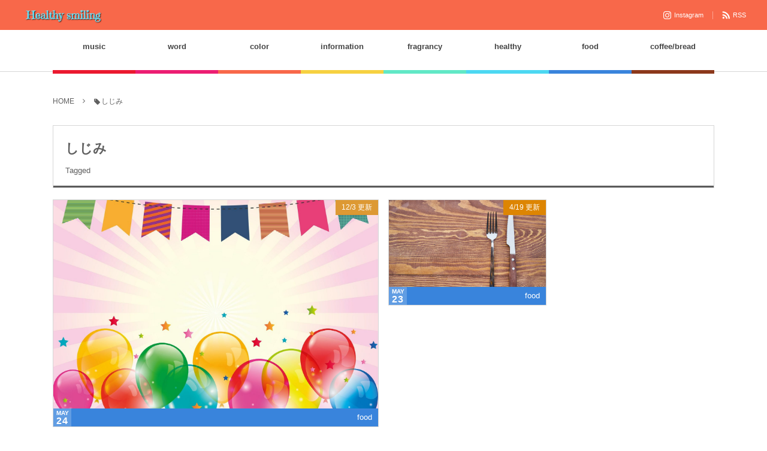

--- FILE ---
content_type: text/html; charset=UTF-8
request_url: http://healthy-smiling.com/tag/%E3%81%97%E3%81%98%E3%81%BF/
body_size: 7063
content:
<!DOCTYPE html><html lang="ja" class="no-js"><head prefix="og: http://ogp.me/ns# fb: http://ogp.me/ns/fb# blog: http://ogp.me/ns/website#"><meta charset="UTF-8" />
<meta name="viewport" content="width=device-width,initial-scale=1,minimum-scale=1,user-scalable=yes" /><meta name="description" content="  しじみタグの記事一覧" /><meta name="keywords" content="しじみ , 健康, ヘルシー, 免疫" /><meta property="og:title" content="しじみ  タグが付けられた記事一覧を表示しています。 -ヘルシースマイリング｜五感を大切にまわりを笑顔に健やかに" /><meta property="og:type" content="article" /><meta property="og:url" content="http://healthy-smiling.com/tag/%E3%81%97%E3%81%98%E3%81%BF/" /><meta property="og:image" content="https://s0.wp.com/i/blank.jpg" /><meta property="og:image:width" content="200" /><meta property="og:image:height" content="200" /><meta property="og:description" content="  しじみタグの記事一覧" /><meta property="og:site_name" content="healthy smiling" /><link rel="canonical" href="http://healthy-smiling.com/tag/%E3%81%97%E3%81%98%E3%81%BF/" /><title>しじみ  タグが付けられた記事一覧を表示しています。 -ヘルシースマイリング｜五感を大切にまわりを笑顔に健やかに</title>
<meta name='robots' content='max-image-preview:large' />
<link rel="dns-prefetch" href="//connect.facebook.net" /><link rel="dns-prefetch" href="//secure.gravatar.com" /><link rel="dns-prefetch" href="//api.pinterest.com" /><link rel="dns-prefetch" href="//jsoon.digitiminimi.com" /><link rel="dns-prefetch" href="//b.hatena.ne.jp" /><link rel="dns-prefetch" href="//platform.twitter.com" /><link rel='dns-prefetch' href='//ajax.googleapis.com' />
<link rel="alternate" type="application/rss+xml" title="Copyright (C) healthy smiling All Rights Reserved &raquo; フィード" href="http://healthy-smiling.com/feed/" />
<link rel="alternate" type="application/rss+xml" title="Copyright (C) healthy smiling All Rights Reserved &raquo; コメントフィード" href="http://healthy-smiling.com/comments/feed/" />
<link rel="alternate" type="application/rss+xml" title="Copyright (C) healthy smiling All Rights Reserved &raquo; しじみ タグのフィード" href="http://healthy-smiling.com/tag/%e3%81%97%e3%81%98%e3%81%bf/feed/" />
<script>
/* <![CDATA[ */
window._wpemojiSettings = {"baseUrl":"https:\/\/s.w.org\/images\/core\/emoji\/15.0.3\/72x72\/","ext":".png","svgUrl":"https:\/\/s.w.org\/images\/core\/emoji\/15.0.3\/svg\/","svgExt":".svg","source":{"concatemoji":"http:\/\/healthy-smiling.com\/wp-includes\/js\/wp-emoji-release.min.js?ver=6.6.4"}};
/*! This file is auto-generated */
!function(i,n){var o,s,e;function c(e){try{var t={supportTests:e,timestamp:(new Date).valueOf()};sessionStorage.setItem(o,JSON.stringify(t))}catch(e){}}function p(e,t,n){e.clearRect(0,0,e.canvas.width,e.canvas.height),e.fillText(t,0,0);var t=new Uint32Array(e.getImageData(0,0,e.canvas.width,e.canvas.height).data),r=(e.clearRect(0,0,e.canvas.width,e.canvas.height),e.fillText(n,0,0),new Uint32Array(e.getImageData(0,0,e.canvas.width,e.canvas.height).data));return t.every(function(e,t){return e===r[t]})}function u(e,t,n){switch(t){case"flag":return n(e,"\ud83c\udff3\ufe0f\u200d\u26a7\ufe0f","\ud83c\udff3\ufe0f\u200b\u26a7\ufe0f")?!1:!n(e,"\ud83c\uddfa\ud83c\uddf3","\ud83c\uddfa\u200b\ud83c\uddf3")&&!n(e,"\ud83c\udff4\udb40\udc67\udb40\udc62\udb40\udc65\udb40\udc6e\udb40\udc67\udb40\udc7f","\ud83c\udff4\u200b\udb40\udc67\u200b\udb40\udc62\u200b\udb40\udc65\u200b\udb40\udc6e\u200b\udb40\udc67\u200b\udb40\udc7f");case"emoji":return!n(e,"\ud83d\udc26\u200d\u2b1b","\ud83d\udc26\u200b\u2b1b")}return!1}function f(e,t,n){var r="undefined"!=typeof WorkerGlobalScope&&self instanceof WorkerGlobalScope?new OffscreenCanvas(300,150):i.createElement("canvas"),a=r.getContext("2d",{willReadFrequently:!0}),o=(a.textBaseline="top",a.font="600 32px Arial",{});return e.forEach(function(e){o[e]=t(a,e,n)}),o}function t(e){var t=i.createElement("script");t.src=e,t.defer=!0,i.head.appendChild(t)}"undefined"!=typeof Promise&&(o="wpEmojiSettingsSupports",s=["flag","emoji"],n.supports={everything:!0,everythingExceptFlag:!0},e=new Promise(function(e){i.addEventListener("DOMContentLoaded",e,{once:!0})}),new Promise(function(t){var n=function(){try{var e=JSON.parse(sessionStorage.getItem(o));if("object"==typeof e&&"number"==typeof e.timestamp&&(new Date).valueOf()<e.timestamp+604800&&"object"==typeof e.supportTests)return e.supportTests}catch(e){}return null}();if(!n){if("undefined"!=typeof Worker&&"undefined"!=typeof OffscreenCanvas&&"undefined"!=typeof URL&&URL.createObjectURL&&"undefined"!=typeof Blob)try{var e="postMessage("+f.toString()+"("+[JSON.stringify(s),u.toString(),p.toString()].join(",")+"));",r=new Blob([e],{type:"text/javascript"}),a=new Worker(URL.createObjectURL(r),{name:"wpTestEmojiSupports"});return void(a.onmessage=function(e){c(n=e.data),a.terminate(),t(n)})}catch(e){}c(n=f(s,u,p))}t(n)}).then(function(e){for(var t in e)n.supports[t]=e[t],n.supports.everything=n.supports.everything&&n.supports[t],"flag"!==t&&(n.supports.everythingExceptFlag=n.supports.everythingExceptFlag&&n.supports[t]);n.supports.everythingExceptFlag=n.supports.everythingExceptFlag&&!n.supports.flag,n.DOMReady=!1,n.readyCallback=function(){n.DOMReady=!0}}).then(function(){return e}).then(function(){var e;n.supports.everything||(n.readyCallback(),(e=n.source||{}).concatemoji?t(e.concatemoji):e.wpemoji&&e.twemoji&&(t(e.twemoji),t(e.wpemoji)))}))}((window,document),window._wpemojiSettings);
/* ]]> */
</script>
<style id='wp-emoji-styles-inline-css' type='text/css'>

	img.wp-smiley, img.emoji {
		display: inline !important;
		border: none !important;
		box-shadow: none !important;
		height: 1em !important;
		width: 1em !important;
		margin: 0 0.07em !important;
		vertical-align: -0.1em !important;
		background: none !important;
		padding: 0 !important;
	}
</style>
<link rel='stylesheet' id='wp-block-library-css' href='http://healthy-smiling.com/wp-includes/css/dist/block-library/style.min.css?ver=6.6.4' type='text/css' media='all' />
<style id='classic-theme-styles-inline-css' type='text/css'>
/*! This file is auto-generated */
.wp-block-button__link{color:#fff;background-color:#32373c;border-radius:9999px;box-shadow:none;text-decoration:none;padding:calc(.667em + 2px) calc(1.333em + 2px);font-size:1.125em}.wp-block-file__button{background:#32373c;color:#fff;text-decoration:none}
</style>
<style id='global-styles-inline-css' type='text/css'>
:root{--wp--preset--aspect-ratio--square: 1;--wp--preset--aspect-ratio--4-3: 4/3;--wp--preset--aspect-ratio--3-4: 3/4;--wp--preset--aspect-ratio--3-2: 3/2;--wp--preset--aspect-ratio--2-3: 2/3;--wp--preset--aspect-ratio--16-9: 16/9;--wp--preset--aspect-ratio--9-16: 9/16;--wp--preset--color--black: #000000;--wp--preset--color--cyan-bluish-gray: #abb8c3;--wp--preset--color--white: #ffffff;--wp--preset--color--pale-pink: #f78da7;--wp--preset--color--vivid-red: #cf2e2e;--wp--preset--color--luminous-vivid-orange: #ff6900;--wp--preset--color--luminous-vivid-amber: #fcb900;--wp--preset--color--light-green-cyan: #7bdcb5;--wp--preset--color--vivid-green-cyan: #00d084;--wp--preset--color--pale-cyan-blue: #8ed1fc;--wp--preset--color--vivid-cyan-blue: #0693e3;--wp--preset--color--vivid-purple: #9b51e0;--wp--preset--gradient--vivid-cyan-blue-to-vivid-purple: linear-gradient(135deg,rgba(6,147,227,1) 0%,rgb(155,81,224) 100%);--wp--preset--gradient--light-green-cyan-to-vivid-green-cyan: linear-gradient(135deg,rgb(122,220,180) 0%,rgb(0,208,130) 100%);--wp--preset--gradient--luminous-vivid-amber-to-luminous-vivid-orange: linear-gradient(135deg,rgba(252,185,0,1) 0%,rgba(255,105,0,1) 100%);--wp--preset--gradient--luminous-vivid-orange-to-vivid-red: linear-gradient(135deg,rgba(255,105,0,1) 0%,rgb(207,46,46) 100%);--wp--preset--gradient--very-light-gray-to-cyan-bluish-gray: linear-gradient(135deg,rgb(238,238,238) 0%,rgb(169,184,195) 100%);--wp--preset--gradient--cool-to-warm-spectrum: linear-gradient(135deg,rgb(74,234,220) 0%,rgb(151,120,209) 20%,rgb(207,42,186) 40%,rgb(238,44,130) 60%,rgb(251,105,98) 80%,rgb(254,248,76) 100%);--wp--preset--gradient--blush-light-purple: linear-gradient(135deg,rgb(255,206,236) 0%,rgb(152,150,240) 100%);--wp--preset--gradient--blush-bordeaux: linear-gradient(135deg,rgb(254,205,165) 0%,rgb(254,45,45) 50%,rgb(107,0,62) 100%);--wp--preset--gradient--luminous-dusk: linear-gradient(135deg,rgb(255,203,112) 0%,rgb(199,81,192) 50%,rgb(65,88,208) 100%);--wp--preset--gradient--pale-ocean: linear-gradient(135deg,rgb(255,245,203) 0%,rgb(182,227,212) 50%,rgb(51,167,181) 100%);--wp--preset--gradient--electric-grass: linear-gradient(135deg,rgb(202,248,128) 0%,rgb(113,206,126) 100%);--wp--preset--gradient--midnight: linear-gradient(135deg,rgb(2,3,129) 0%,rgb(40,116,252) 100%);--wp--preset--font-size--small: 13px;--wp--preset--font-size--medium: 20px;--wp--preset--font-size--large: 36px;--wp--preset--font-size--x-large: 42px;--wp--preset--spacing--20: 0.44rem;--wp--preset--spacing--30: 0.67rem;--wp--preset--spacing--40: 1rem;--wp--preset--spacing--50: 1.5rem;--wp--preset--spacing--60: 2.25rem;--wp--preset--spacing--70: 3.38rem;--wp--preset--spacing--80: 5.06rem;--wp--preset--shadow--natural: 6px 6px 9px rgba(0, 0, 0, 0.2);--wp--preset--shadow--deep: 12px 12px 50px rgba(0, 0, 0, 0.4);--wp--preset--shadow--sharp: 6px 6px 0px rgba(0, 0, 0, 0.2);--wp--preset--shadow--outlined: 6px 6px 0px -3px rgba(255, 255, 255, 1), 6px 6px rgba(0, 0, 0, 1);--wp--preset--shadow--crisp: 6px 6px 0px rgba(0, 0, 0, 1);}:where(.is-layout-flex){gap: 0.5em;}:where(.is-layout-grid){gap: 0.5em;}body .is-layout-flex{display: flex;}.is-layout-flex{flex-wrap: wrap;align-items: center;}.is-layout-flex > :is(*, div){margin: 0;}body .is-layout-grid{display: grid;}.is-layout-grid > :is(*, div){margin: 0;}:where(.wp-block-columns.is-layout-flex){gap: 2em;}:where(.wp-block-columns.is-layout-grid){gap: 2em;}:where(.wp-block-post-template.is-layout-flex){gap: 1.25em;}:where(.wp-block-post-template.is-layout-grid){gap: 1.25em;}.has-black-color{color: var(--wp--preset--color--black) !important;}.has-cyan-bluish-gray-color{color: var(--wp--preset--color--cyan-bluish-gray) !important;}.has-white-color{color: var(--wp--preset--color--white) !important;}.has-pale-pink-color{color: var(--wp--preset--color--pale-pink) !important;}.has-vivid-red-color{color: var(--wp--preset--color--vivid-red) !important;}.has-luminous-vivid-orange-color{color: var(--wp--preset--color--luminous-vivid-orange) !important;}.has-luminous-vivid-amber-color{color: var(--wp--preset--color--luminous-vivid-amber) !important;}.has-light-green-cyan-color{color: var(--wp--preset--color--light-green-cyan) !important;}.has-vivid-green-cyan-color{color: var(--wp--preset--color--vivid-green-cyan) !important;}.has-pale-cyan-blue-color{color: var(--wp--preset--color--pale-cyan-blue) !important;}.has-vivid-cyan-blue-color{color: var(--wp--preset--color--vivid-cyan-blue) !important;}.has-vivid-purple-color{color: var(--wp--preset--color--vivid-purple) !important;}.has-black-background-color{background-color: var(--wp--preset--color--black) !important;}.has-cyan-bluish-gray-background-color{background-color: var(--wp--preset--color--cyan-bluish-gray) !important;}.has-white-background-color{background-color: var(--wp--preset--color--white) !important;}.has-pale-pink-background-color{background-color: var(--wp--preset--color--pale-pink) !important;}.has-vivid-red-background-color{background-color: var(--wp--preset--color--vivid-red) !important;}.has-luminous-vivid-orange-background-color{background-color: var(--wp--preset--color--luminous-vivid-orange) !important;}.has-luminous-vivid-amber-background-color{background-color: var(--wp--preset--color--luminous-vivid-amber) !important;}.has-light-green-cyan-background-color{background-color: var(--wp--preset--color--light-green-cyan) !important;}.has-vivid-green-cyan-background-color{background-color: var(--wp--preset--color--vivid-green-cyan) !important;}.has-pale-cyan-blue-background-color{background-color: var(--wp--preset--color--pale-cyan-blue) !important;}.has-vivid-cyan-blue-background-color{background-color: var(--wp--preset--color--vivid-cyan-blue) !important;}.has-vivid-purple-background-color{background-color: var(--wp--preset--color--vivid-purple) !important;}.has-black-border-color{border-color: var(--wp--preset--color--black) !important;}.has-cyan-bluish-gray-border-color{border-color: var(--wp--preset--color--cyan-bluish-gray) !important;}.has-white-border-color{border-color: var(--wp--preset--color--white) !important;}.has-pale-pink-border-color{border-color: var(--wp--preset--color--pale-pink) !important;}.has-vivid-red-border-color{border-color: var(--wp--preset--color--vivid-red) !important;}.has-luminous-vivid-orange-border-color{border-color: var(--wp--preset--color--luminous-vivid-orange) !important;}.has-luminous-vivid-amber-border-color{border-color: var(--wp--preset--color--luminous-vivid-amber) !important;}.has-light-green-cyan-border-color{border-color: var(--wp--preset--color--light-green-cyan) !important;}.has-vivid-green-cyan-border-color{border-color: var(--wp--preset--color--vivid-green-cyan) !important;}.has-pale-cyan-blue-border-color{border-color: var(--wp--preset--color--pale-cyan-blue) !important;}.has-vivid-cyan-blue-border-color{border-color: var(--wp--preset--color--vivid-cyan-blue) !important;}.has-vivid-purple-border-color{border-color: var(--wp--preset--color--vivid-purple) !important;}.has-vivid-cyan-blue-to-vivid-purple-gradient-background{background: var(--wp--preset--gradient--vivid-cyan-blue-to-vivid-purple) !important;}.has-light-green-cyan-to-vivid-green-cyan-gradient-background{background: var(--wp--preset--gradient--light-green-cyan-to-vivid-green-cyan) !important;}.has-luminous-vivid-amber-to-luminous-vivid-orange-gradient-background{background: var(--wp--preset--gradient--luminous-vivid-amber-to-luminous-vivid-orange) !important;}.has-luminous-vivid-orange-to-vivid-red-gradient-background{background: var(--wp--preset--gradient--luminous-vivid-orange-to-vivid-red) !important;}.has-very-light-gray-to-cyan-bluish-gray-gradient-background{background: var(--wp--preset--gradient--very-light-gray-to-cyan-bluish-gray) !important;}.has-cool-to-warm-spectrum-gradient-background{background: var(--wp--preset--gradient--cool-to-warm-spectrum) !important;}.has-blush-light-purple-gradient-background{background: var(--wp--preset--gradient--blush-light-purple) !important;}.has-blush-bordeaux-gradient-background{background: var(--wp--preset--gradient--blush-bordeaux) !important;}.has-luminous-dusk-gradient-background{background: var(--wp--preset--gradient--luminous-dusk) !important;}.has-pale-ocean-gradient-background{background: var(--wp--preset--gradient--pale-ocean) !important;}.has-electric-grass-gradient-background{background: var(--wp--preset--gradient--electric-grass) !important;}.has-midnight-gradient-background{background: var(--wp--preset--gradient--midnight) !important;}.has-small-font-size{font-size: var(--wp--preset--font-size--small) !important;}.has-medium-font-size{font-size: var(--wp--preset--font-size--medium) !important;}.has-large-font-size{font-size: var(--wp--preset--font-size--large) !important;}.has-x-large-font-size{font-size: var(--wp--preset--font-size--x-large) !important;}
:where(.wp-block-post-template.is-layout-flex){gap: 1.25em;}:where(.wp-block-post-template.is-layout-grid){gap: 1.25em;}
:where(.wp-block-columns.is-layout-flex){gap: 2em;}:where(.wp-block-columns.is-layout-grid){gap: 2em;}
:root :where(.wp-block-pullquote){font-size: 1.5em;line-height: 1.6;}
</style>
<link rel='stylesheet' id='digipress-css' href='http://healthy-smiling.com/wp-content/themes/dp-colors/css/pc.css?ver=20200325011413' type='text/css' media='all' />
<link rel='stylesheet' id='wow-css' href='http://healthy-smiling.com/wp-content/themes/dp-colors/css/animate.css?ver=2.3.0.4' type='text/css' media='all' />
<link rel='stylesheet' id='dp-visual-css' href='http://healthy-smiling.com/wp-content/uploads/digipress/colors/css/visual-custom.css?ver=20200729223545' type='text/css' media='all' />
<script src="https://ajax.googleapis.com/ajax/libs/jquery/2.2.4/jquery.min.js?ver=6.6.4" id="jquery-js"></script>
<link rel="https://api.w.org/" href="http://healthy-smiling.com/wp-json/" /><link rel="alternate" title="JSON" type="application/json" href="http://healthy-smiling.com/wp-json/wp/v2/tags/154" /><link rel="EditURI" type="application/rsd+xml" title="RSD" href="http://healthy-smiling.com/xmlrpc.php?rsd" />
<script>j$=jQuery;</script><!-- Global site tag (gtag.js) - Google Analytics -->
<script async src="https://www.googletagmanager.com/gtag/js?id=UA-165569645-1"></script>
<script>
  window.dataLayer = window.dataLayer || [];
  function gtag(){dataLayer.push(arguments);}
  gtag('js', new Date());

  gtag('config', 'UA-165569645-1');
</script>

</head>
<body class="archive tag tag-154 pc-theme not-home"><div id="wrapper">
<header id="header" class="header_area not-home">
<div id="header-bar"><h1 class="bar_title not-home"><a href="http://healthy-smiling.com/" title="Copyright (C) healthy smiling All Rights Reserved" class="img wow fadeInLeft"><img src="http://healthy-smiling.com/wp-content/uploads/digipress/colors/title/unnamed.png" alt="healthy smiling" /></a></h1><div id="header-bar-content" class="wow fadeInRight">
<div id="expand_global_menu" role="button" class="bar_item icon-spaced-menu"><span>Menu</span></div><div id="header-sns" class="bar_item"><ul><li class="tw"><a href="https://www.instagram.com/healthy_smiling_happy/?hl=ja" title="Follow on Instagram" target="_blank" class="icon-instagram"><span>Instagram</span></a></li><li class="rss"><a href="http://healthy-smiling.com/feed/" title="Subscribe Feed" target="_blank" class="icon-rss"><span>RSS</span></a></li></ul></div></div></div><div id="header-content"></div><nav id="header-menu" class="header-menu-normal-page"><div id="header-menu-content"><ul id="global_menu_ul" class="menu_num_8 under_bar"><li id="menu-item-247" class="menu-item menu-item-type-taxonomy menu-item-object-category"><a href="http://healthy-smiling.com/category/music/" class="menu-link"><span class="menu-title">music</span></a></li>
<li id="menu-item-11" class="menu-item menu-item-type-taxonomy menu-item-object-category"><a href="http://healthy-smiling.com/category/word/" class="menu-link"><span class="menu-title">word</span></a></li>
<li id="menu-item-246" class="menu-item menu-item-type-taxonomy menu-item-object-category"><a href="http://healthy-smiling.com/category/color/" class="menu-link"><span class="menu-title">color</span></a></li>
<li id="menu-item-249" class="menu-item menu-item-type-taxonomy menu-item-object-category"><a href="http://healthy-smiling.com/category/information/" class="menu-link"><span class="menu-title">information</span></a></li>
<li id="menu-item-12" class="menu-item menu-item-type-taxonomy menu-item-object-category"><a href="http://healthy-smiling.com/category/fragrancy/" class="menu-link"><span class="menu-title">fragrancy</span></a></li>
<li id="menu-item-10" class="menu-item menu-item-type-taxonomy menu-item-object-category"><a href="http://healthy-smiling.com/category/healthy/" class="menu-link"><span class="menu-title">healthy</span></a></li>
<li id="menu-item-9" class="menu-item menu-item-type-taxonomy menu-item-object-category"><a href="http://healthy-smiling.com/category/food/" class="menu-link"><span class="menu-title">food</span></a></li>
<li id="menu-item-189" class="menu-item menu-item-type-taxonomy menu-item-object-category"><a href="http://healthy-smiling.com/category/coffee-bread/" class="menu-link"><span class="menu-title">coffee/bread</span></a></li>
</ul></div></nav></header><main id="main" role="main" class="not-home">
<nav id="dp_breadcrumb_nav" class="dp_breadcrumb_nav widget-container-inner"><ul><li><a href="http://healthy-smiling.com/" class="nav_home"><span>HOME</span></a></li><li><span class="icon-tag">しじみ</span></li></ul></nav><div id="main-content" class="clearfix">
<div id="content" class="content one-col">
<header class="archive-header"><h1 class="archive-title"><span class="title wow fadeInRight">  しじみ</span></h1><div class="archive-desc wow fadeInRight" data-wow-delay="0.4s">Tagged</div></header><div class="loop-content-frame clearfix portfolio one"><div class="loop-content autopager portfolio one"><article  class="loop-article portfolio one wide wow fadeInUp"><div class="cover">
			<div class="loop-table"><div class="table-cell-middle"><h1 class="entry-title loop-title portfolio one"><a href="http://healthy-smiling.com/recommendation/" rel="bookmark" title="オススメ☺︎ 〜食〜">オススメ☺︎ 〜食〜</a></h1></div></div></div><div class="thumb cat-color2"><div class="loop-meta-top"><div class="loop-date"><time datetime="2020-05-24T15:06:00+09:00" class="time-field"><span class="date_month_en">May</span> <span class="date_day_double">24</span></time></div><div class="loop-cat meta-cat"><a href="http://healthy-smiling.com/category/food/" rel="tag" class=" cat-color2">food</a></div></div><a href="http://healthy-smiling.com/recommendation/" rel="bookmark" title="オススメ☺︎ 〜食〜" class="thumb_link"><img src="http://healthy-smiling.com/wp-content/uploads/2020/05/carnival-631151_1920-412x320.jpg" width="412" height="320" layout="responsive" class="wp-post-image" alt="オススメ☺︎ 〜食〜" srcset="http://healthy-smiling.com/wp-content/uploads/2020/05/carnival-631151_1920-412x320.jpg 412w, http://healthy-smiling.com/wp-content/uploads/2020/05/carnival-631151_1920-300x233.jpg 300w, http://healthy-smiling.com/wp-content/uploads/2020/05/carnival-631151_1920-1024x795.jpg 1024w, http://healthy-smiling.com/wp-content/uploads/2020/05/carnival-631151_1920-768x596.jpg 768w, http://healthy-smiling.com/wp-content/uploads/2020/05/carnival-631151_1920-1536x1193.jpg 1536w, http://healthy-smiling.com/wp-content/uploads/2020/05/carnival-631151_1920-824x640.jpg 824w, http://healthy-smiling.com/wp-content/uploads/2020/05/carnival-631151_1920.jpg 1920w" /></a><div class="label_ft" style="background-color:#dd9933;">12/3 更新</div></div></article><article  class="loop-article portfolio one wow fadeInUp"><div class="cover">
			<div class="loop-table"><div class="table-cell-middle"><h1 class="entry-title loop-title portfolio one"><a href="http://healthy-smiling.com/seasonal-ingredients/" rel="bookmark" title="旬の食材(春〜夏)〜栄養価高い〜">旬の食材(春〜夏)〜栄養価高い〜</a></h1></div></div></div><div class="thumb cat-color2"><div class="loop-meta-top"><div class="loop-date"><time datetime="2020-05-23T12:00:00+09:00" class="time-field"><span class="date_month_en">May</span> <span class="date_day_double">23</span></time></div><div class="loop-cat meta-cat"><a href="http://healthy-smiling.com/category/food/" rel="tag" class=" cat-color2">food</a></div></div><a href="http://healthy-smiling.com/seasonal-ingredients/" rel="bookmark" title="旬の食材(春〜夏)〜栄養価高い〜" class="thumb_link"><img src="http://healthy-smiling.com/wp-content/uploads/2020/05/food-2803655_1920-450x300.jpg" width="450" height="300" layout="responsive" class="wp-post-image" alt="旬の食材(春〜夏)〜栄養価高い〜" srcset="http://healthy-smiling.com/wp-content/uploads/2020/05/food-2803655_1920-450x300.jpg 450w, http://healthy-smiling.com/wp-content/uploads/2020/05/food-2803655_1920-300x200.jpg 300w, http://healthy-smiling.com/wp-content/uploads/2020/05/food-2803655_1920-1024x683.jpg 1024w, http://healthy-smiling.com/wp-content/uploads/2020/05/food-2803655_1920-768x512.jpg 768w, http://healthy-smiling.com/wp-content/uploads/2020/05/food-2803655_1920-1536x1024.jpg 1536w, http://healthy-smiling.com/wp-content/uploads/2020/05/food-2803655_1920-900x600.jpg 900w, http://healthy-smiling.com/wp-content/uploads/2020/05/food-2803655_1920.jpg 1920w" /></a><div class="label_ft" style="background-color:#dd8502;">4/19 更新</div></div></article></div></div></div></div></main></div><footer id="footer">
<div id="footer-content"><div id="footer-widget-container">
<div id="footer-widget-content">
<div id="footer-widget-area1" class="footer-widget-area one clearfix">
<div id="pages-3" class="widget clearfix widget_pages"><h3 class="footer-title"><span class="title wow fadeInRight">About the Healthy-smiling</span></h3>
			<ul>
				<li class="page_item page-item-292"><a href="http://healthy-smiling.com/explanation/">explanation</a></li>
<li class="page_item page-item-288"><a href="http://healthy-smiling.com/profile/">profile</a></li>
			</ul>

			</div></div>
</div>
</div>
<div id="footer-copyright">
<span>&copy; <span class="number">2020 - 2026</span> <a href="http://healthy-smiling.com//"><small>Copyright (C) healthy smiling All Rights Reserved</small></a>.</span>
</div></div><div class="gotop"><a href="#wrapper" title="GO TOP"><span>TOP</span></a></div>
</footer><script>function dp_theme_noactivate_copyright(){return;}</script><script src="http://healthy-smiling.com/wp-content/themes/dp-colors/inc/js/wow.min.js?ver=2.3.0.4" id="wow-js"></script>
<script src="http://healthy-smiling.com/wp-content/themes/dp-colors/inc/js/jquery/jquery.easing.min.js?ver=2.3.0.4" id="easing-js"></script>
<script src="http://healthy-smiling.com/wp-includes/js/imagesloaded.min.js?ver=5.0.0" id="imagesloaded-js"></script>
<script src="http://healthy-smiling.com/wp-content/themes/dp-colors/inc/js/jquery/jquery.fitvids.min.js?ver=2.3.0.4" id="fitvids-js"></script>
<script src="http://healthy-smiling.com/wp-content/themes/dp-colors/inc/js/jquery/jquery.sharecount.min.js?ver=2.3.0.4" id="sns-share-count-js"></script>
<script src="http://healthy-smiling.com/wp-content/themes/dp-colors/inc/js/jquery/jquery.autopager.min.js?ver=2.3.0.4" id="autopager-js"></script>
<script src="http://healthy-smiling.com/wp-content/themes/dp-colors/inc/js/jquery/jquery.masonry.min.js?ver=2.3.0.4" id="dp-masonry-js"></script>
<script src="http://healthy-smiling.com/wp-content/themes/dp-colors/inc/js/jquery/jquery.modernizr.min.js?ver=2.3.0.4" id="modernizr-js"></script>
<script src="http://healthy-smiling.com/wp-content/themes/dp-colors/inc/js/jquery/jquery.hoverdir.min.js?ver=2.3.0.4" id="hoverdir-js"></script>
<script src="http://healthy-smiling.com/wp-content/themes/dp-colors/inc/js/theme-import.min.js?ver=20200325011414" id="themeimport-js"></script>
<script>new WOW().init();</script><script>j$(function() {j$.autopager({autoLoad: false,content:'.autopager .loop-article',appendTo:'.loop-content',link:'.nav_to_paged a',start: function(current, next){j$('.nav_to_paged').before('<div id="pager-loading"><div class="dp_spinner"></div></div>');},load: function(current, next){dp_navigate_anchor('.loop-article ', '.loop-title a');var newElems = j$(this);var msnryCntr = j$('.loop-content.autopager.normal, .loop-content.autopager.portfolio, .loop-content.autopager.magazine').masonry();dp_count_shares();newElems.css('opacity',0);msnryCntr.imagesLoaded(function(){msnryCntr.masonry('appended', newElems);});newElems.each(function(i){j$(this).hoverdir();});var dElm=document.documentElement,dBody=document.body ;var nY=dElm.scrollTop || dBody.scrollTop;j$("body,html").animate({scrollTop:nY+20},800,"easeInOutCubic");j$('#pager-loading').remove();if　(current.page >= 1)　{j$('.nav_to_paged').hide();j$('.nav_to_paged').before('<div class="pager_msg_div nav"><div class="pager_last_msg">NO MORE CONTENTS</div></div>');j$('.pager_msg_div').fadeIn();}}});    j$('.nav_to_paged a').click(function() {j$.autopager('load');return false;});});</script><script async src="https://platform.twitter.com/widgets.js"></script><script type="application/ld+json">{"@context":"https://schema.org","@type":"BreadcrumbList","itemListElement":[{"@type":"ListItem","position":1,"name":"しじみ","item":"http://healthy-smiling.com/tag/%e3%81%97%e3%81%98%e3%81%bf/"}]}</script><script type="application/ld+json">{"@context":"http://schema.org","@type":"WebSite","inLanguage":"ja","name":"healthy smiling","alternateName":"","description":"Copyright (C) healthy smiling All Rights Reserved","image":"http://healthy-smiling.com/wp-content/themes/dp-colors/img/json-ld/nologo.png","url":"http://healthy-smiling.com/"}</script></body>
</html>

--- FILE ---
content_type: text/css
request_url: http://healthy-smiling.com/wp-content/uploads/digipress/colors/css/visual-custom.css?ver=20200729223545
body_size: 4144
content:
@charset "utf-8";body,#top-header,#main　{background-color:#ffffff;}.archive-header,#article-content,.recent_entries .loop-share-num i,.loop-article,.loop-article .loop-meta.mb .loop-share-num div::before,.loop-article .loop-meta.mb .loop-share-num i:not(.sns_btn_trigger) {background-color:#ffffff;}body,a,a:hover{color:#606060;}.entry a{text-decoration:none;}.entry a:hover{text-decoration:underline;}.widget_text a,.dp_custom_text_widget a,.comment_section .commentlist a,.entry-content a{color:#ec1e72;}.widget_text a:hover,.dp_custom_text_widget a:hover,.entry-content a:hover {color:#c64c56;}.header_area {background-color:#ffffff;color:#444444;}.header_area a{color:#444444;}.header_area a:hover {color:#eeeeee;}#global_menu_ul .menu-caption {color:rgba(68,68,68,0.5);}.header_area #global_menu_ul > li a,.header_area #global_menu_ul > li a:hover {color:#444444;}#global_menu_ul .sub-menu{background-color:#444444;}.header_area #global_menu_ul li .sub-menu li a,.header_area #global_menu_ul li .sub-menu li a:hover {color:#ffffff;}#global_menu_ul > li::before {background-color:#444444;}#global_menu_ul > li:nth-child(1)::before,#global_menu_ul > li:nth-child(1) .sub-menu {background-color:#eb192f;}#global_menu_ul > li:nth-child(2)::before,#global_menu_ul > li:nth-child(2) .sub-menu {background-color:#ec1e72;}#global_menu_ul > li:nth-child(3)::before,#global_menu_ul > li:nth-child(3) .sub-menu {background-color:#f8684a;}#global_menu_ul > li:nth-child(4)::before,#global_menu_ul > li:nth-child(4) .sub-menu {background-color:#f6d141;}#global_menu_ul > li:nth-child(5)::before,#global_menu_ul > li:nth-child(5) .sub-menu {background-color:#61e8c6;}#global_menu_ul > li:nth-child(6)::before,#global_menu_ul > li:nth-child(6) .sub-menu {background-color:#4cd8f2;}#global_menu_ul > li:nth-child(7)::before,#global_menu_ul > li:nth-child(7) .sub-menu {background-color:#3984dc;}#global_menu_ul > li:nth-child(8)::before,#global_menu_ul > li:nth-child(8) .sub-menu {background-color:#8c381b;}#global_menu_ul > li:nth-child(9)::before,#global_menu_ul > li:nth-child(9) .sub-menu {background-color:#eb192f;}#global_menu_ul > li:nth-child(10)::before,#global_menu_ul > li:nth-child(10) .sub-menu {background-color:#ec1e72;}#global_menu_ul .sub-menu::before{border-color: transparent transparent #444444 transparent;}#global_menu_ul > li:nth-child(1) .sub-menu::before{border-color: transparent transparent #eb192f transparent;}#global_menu_ul > li:nth-child(2) .sub-menu::before{border-color: transparent transparent #ec1e72 transparent;}#global_menu_ul > li:nth-child(3) .sub-menu::before{border-color: transparent transparent #f8684a transparent;}#global_menu_ul > li:nth-child(4) .sub-menu::before{border-color: transparent transparent #f6d141 transparent;}#global_menu_ul > li:nth-child(5) .sub-menu::before{border-color: transparent transparent #61e8c6 transparent;}#global_menu_ul > li:nth-child(6) .sub-menu::before{border-color: transparent transparent #4cd8f2 transparent;}#global_menu_ul > li:nth-child(7) .sub-menu::before{border-color: transparent transparent #3984dc transparent;}#global_menu_ul > li:nth-child(8) .sub-menu::before{border-color: transparent transparent #8c381b transparent;}#global_menu_ul > li:nth-child(9) .sub-menu::before{border-color: transparent transparent #eb192f transparent;}#global_menu_ul > li:nth-child(10) .sub-menu::before{border-color: transparent transparent #ec1e72 transparent;}.mq-bgcolor #global_menu_ul {background-color:#ffffff;}.mq-bgcolor #global_menu_ul > li {border-color:#444444;}.mq-bgcolor #global_menu_ul > li:nth-child(1) {border-color:#eb192f;}.mq-bgcolor #global_menu_ul > li:nth-child(2) {border-color:#ec1e72;}.mq-bgcolor #global_menu_ul > li:nth-child(3) {border-color:#f8684a;}.mq-bgcolor #global_menu_ul > li:nth-child(4) {border-color:#f6d141;}.mq-bgcolor #global_menu_ul > li:nth-child(5) {border-color:#61e8c6;}.mq-bgcolor #global_menu_ul > li:nth-child(6) {border-color:#4cd8f2;}.mq-bgcolor #global_menu_ul > li:nth-child(7) {border-color:#3984dc;}.mq-bgcolor #global_menu_ul > li:nth-child(8) {border-color:#8c381b;}#header-search .modal-trigger::before,#header-search .gsc-search-button::before,#dp_hd_gcs div.gsc-input-box{color:#f8684a;background-color:#ffffff;}.header_area .header_title a{color:#444444;}.header_area .bar_title a{color:#ffffff;}#header-bar {background-color:#f8684a;color:#ffffff;}#header-bar a{color:#ffffff;}#header-sns li {border-color:rgba(255,255,255,0.4);}#expand_global_menu::before{color:#f8684a;}.header-banner-content{color:#ffffff;text-shadow:0 0 28px #000000;}.header-banner-content a{color:#ffffff;}.bx-next i::before {border-color: transparent transparent transparent #606060;}.bx-prev i::before {border-color: transparent #606060 transparent transparent;}.bx-pager-link {color:#606060;background-color:#606060;}.entry .nav a:hover,.entry .nav .current,.nav_to_paged a:hover,.dp-pagenavi a:hover,.entry-content .dp-pagenavi a:hover,.dp-pagenavi .page-numbers.current,.pager_last_msg,.author_info a.more-entry-link{background:rgba(91, 91, 91, 0.7);color:#ffffff;}button,input[type="submit"]{color:#ffffff;background-color:#5b5b5b;}button:hover,input[type="submit"]:hover{opacity:.72;}.nav .left a,.nav .right a,.nav .dots {color:#606060;}.nav .left a:hover,.nav .right a:hover {color:rgba(91, 91, 91, 0.7);}.dp-pagenavi a,.entry-content .dp-pagenavi a,.nav_to_paged a{background-color:#5b5b5b;color:#ffffff;}.dp_spinner::before {color:rgba(96, 96, 96, 0.3);}.nav-left a:hover,.nav-right a:hover {color:rgba(91, 91, 91, 0.7);}.nav-left a::before {border-color: transparent #606060 transparent transparent;}.nav-right a::before {border-color: transparent transparent transparent #606060;}.nav-left a:hover::before {border-color: transparent rgba(91, 91, 91, 0.7) transparent transparent;}.nav-right a:hover::before {border-color: transparent transparent transparent rgba(91, 91, 91, 0.7);}.author_img::before,.pc-theme .gotop {background-color:#5b5b5b;}.archive-header::before {background-color:#5b5b5b;}.cover,.cover a,.cover a:hover {color: #fff;}.normal .loop-cat a,.magazine .loop-date,.portfolio .loop-date,.magazine.three .loop-cat a,.magazine.three .author-info,.magazine.three .author-info a { color:#ffffff;}.normal .loop-title a {color:#606060 !important;}.magazine.three .loop-share-num i,.magazine.three  .loop-share-num div::before,.portfolio .loop-share-num i,.portfolio .loop-share-num div::before,.normal .loop-share-num i,.normal .loop-share-num div::before {background-color:rgba(96, 96, 96, 0.08);}.portfolio .thumb,.magazine .thumb {background:#5b5b5b;}.normal .loop-head a,.normal .loop-head,.normal .author-info a,.loop-article .meta-views,.loop-meta,.loop-meta a {color:rgba(96, 96, 96, 0.6);}.portfolio.two .loop-date,.magazine.one .loop-date,.magazine.two .loop-date {background-color:rgba(255, 255, 255, 0.3);}.magazine.three .loop-date,.portfolio .loop-date{background-color:rgba(0, 0, 0, 0.3);}.magazine.three .loop-date,.portfolio.three .loop-date{background-color:rgba(96, 96, 96, 0.6); color:#ffffff;}.dp_related_posts .loop-cat a,.magazine.two .loop-cat a,.portfolio.two .loop-cat a,.portfolio.one .loop-cat a,.magazine.one .loop-cat a {color:#ffffff;background:#5b5b5b;}.magazine.one .loop-date,.portfolio.one .loop-date{background-color:rgba(255, 255, 255, 0.2);}.new-entry a:hover {color:#c64c56;}.new-entry a.more-entry-link{color:#ffffff;background-color:#5b5b5b;}.entry,.widget_text,.dp_custom_text_widget{font-size:15px;}address,pre,th,dt,blockquote {background-color:rgba(96, 96, 96, 0.07);}blockquote::before,blockquote::after {color:#5b5b5b;}.single-article .entry code{background-color:rgba(96, 96, 96, 0.05);}.entry h1,.entry h2,.entry h3,.entry h4,.entry h5,.entry h6,.widget_text h1,.widget_text h2,.widget_text h3,.widget_text h4,.widget_text h5,.widget_text h6,.dp_custom_text_widget h1,.dp_custom_text_widget h2,.dp_custom_text_widget h3,.dp_custom_text_widget h4,.dp_custom_text_widget h5,.dp_custom_text_widget h6,.comment div h1,.comment div h2,.comment div h3,.comment div h4,.comment div h5,.comment div h6,.meta_box {border-color:rgba(91, 91, 91, 0.2);}.entry ul li::before,.widget_text ul li::before,.dp_custom_text_widget ul li::before,.comment div ul li::before{background:#5b5b5b;}.single-article .post-meta .loop-share-num:not(.floating) {background-color:rgba(96, 96, 96, 0.07);}.single-article .post-meta .post_meta_sns_btn.floating .sns_btn_trigger,.single-article .post-meta .loop-share-num.floating .sns_btn_trigger{color:#ffffff;background-color:#5b5b5b;}.single-article .post-meta .post_meta_sns_btn.floating .sns_btn_div,.single-article .post-meta .loop-share-num.floating .sns_btn_div{color:#606060;background-color:#ffffff;}.single-article .entry h1,.single-article .entry h2,.single-article .entry h3,.single-article .entry h4,.single-article .entry h5,.single-article .entry h6{font-weight:bold;font-style:normal;}.single-article .entry h1{font-size:160%;}.single-article .entry h2{font-size:140%;}.single-article .entry h3{font-size:125%;}.single-article .entry h4{font-size:110%;}.single-article .entry h5{font-size:100%;}.single-article .entry h6{font-size:90%;}#commentform label {color:rgba(96, 96, 96, 0.8) !important;}.required {color:#ec1e72;}.widget {background-color:#ffffff;}.widget-title,.widget-title a,.sidebar-title,.sidebar-title a,.mb-theme .archive-title {background:#5b5b5b;color:#ffffff;}td.gsc-search-button::before,.search-form .search-btn{background-color:#5b5b5b;color:#ffffff;}.search-form input[type="search"],.search-form input[type="text"]{color:#606060}.search-form .preset-words-area a.pword{background-color:rgba(96, 96, 96, .1);}.search-form .preset-words-area a.pword:hover{color:#ffffff;background-color:#606060;}.cat-item .count {color:#ffffff;background-color:rgba(96, 96, 96, 0.5);}.widget-meta,.widget-meta a {color:rgba(96, 96, 96, 0.5);}.widget .loop-share-num div::before,.widget .loop-share-num i {background:#ffffff;}.rank_label.thumb,.widget_rss li::before,.widget_recent_entries li::before {background-color:#5b5b5b;}.dp_breadcrumb a:hover,.post-meta.under-title a:hover,.post-meta.bottom a:hover {color:#c64c56;}.post-meta.bottom .meta-cat a,.post-meta.bottom .meta-tag a {color:#ffffff;background-color:rgba(96, 96, 96, 0.7);}.post-meta.bottom .meta-cat a:hover,.post-meta.bottom .meta-tag a:hover {background-color:rgba(96, 96, 96, 0.5);}.rssSummary {color:#606060;}.recent_entries:not(.thumb) a:hover,.widget_rss li cite,.widget_archive a:hover,.widget_meta a:hover,.widget_pages a:hover,.widget_nav_menu a:hover,.widget_categories a:hover,.widget_mycategoryorder a:hover,.widget_rss li a:hover,.widget_recent_comments a:hover,.widget_recent_entries a:hover { color:rgba(96, 96, 96, 0.6);}.widget a.more-entry-link{color:#ffffff;background-color:rgba(71, 71, 71, 1);}.tagcloud a {color:#606060;background-color:rgba(96, 96, 96, 0.04);}ul.dp_tab_widget_ul,.author_info .author_sns i::before{background-color:#5b5b5b;color:#ffffff;}ul.dp_tab_widget_ul .active_tab {color:#606060;background:#ffffff;}#wp-calendar tbody td a::after {border-color:#606060 transparent transparent transparent;}.bottom-title {color:#ffffff;border-color:#ffffff;}#widget-container-footer .widget_text,#widget-container-footer .dp_custom_text_widget {color:#ffffff;}#widget-container-footer {background:#f8684a;}#footer-widget-content .footer-widget-area {width:22.337%;}#footer-widget-area1,#footer-widget-area2,#footer-widget-area3{margin:0 3.2% 0 0;}#footer-widget-area4{margin:0;}#footer {color:#ffffff;background-color:#f8684a;}#footer .hatena-bookmark-widget-notheme,#footer .widget {background-color:#f8684a;}#footer .widget > div,#footer .widget > ul {border-color: transparent;}#footer a,#footer .widget_text a,#footer .dp_custom_text_widget a,#footer .tagcloud a,#footer-copyright{color:#ffffff;}#footer a:hover,#footer .widget_text a:hover,#footer .dp_custom_text_widget a:hover,#footer .recent_entries:not(.thumb) a:hover,#footer .widget_archive a:hover,#footer .widget_meta a:hover,#footer .widget_pages a:hover,#footer .widget_nav_menu a:hover,#footer .widget_categories a:hover,#footer .widget_mycategoryorder a:hover,#footer .widget_rss li a:hover,#footer .widget_recent_comments a:hover,#footer .widget_recent_entries a:hover {color:#ffffff;}#footer select{color:#ffffff;background-color:#f8684a;}#footer_menu_ul,#footer .widget-meta {background-color:rgba(255, 255, 255, 0.2);}#footer .search-form input[type="search"],#footer .search-form input[type="text"],#footer .widget-meta,#footer .widget-meta a,#footer .recent_entries h4 a,#footer .rssSummary,#footer .widget_rss li,#footer .widget_rss li cite,#footer .widget_recent_comments li,#footer .widget_recent_entries li,.footer-title a,.footer-title a:hover{color:#ffffff;}#footer .widget .loop-share-num div::before,#footer .widget .loop-share-num i {background-color:#f8684a;}#footer .gsc-search-button::before,#footer .search-form .search-btn {background:#ffffff;color:#f8684a;}#footer .search-form .preset-words-area a.pword{background-color:rgba(255, 255, 255, .1);}#footer .search-form .preset-words-area a.pword:hover{color:#f8684a;background-color:#ffffff;}#footer .widget_recent_comments li::before,#footer .widget_rss li::before,#footer .widget_recent_entries li::before {background-color:#ffffff;}#footer .widget_pages .children,#footer .widget_nav_menu .sub-menu,#footer .widget_categories .children,#footer .widget_mycategoryorder .children {background-color:rgba(255, 255, 255, 0.2);}#footer .tagcloud a:hover {border-color:#ffffff;}#footer a.more-entry-link,#footer .dp_tab_widget_ul {background-color:#ffffff;color:#f8684a;}#footer .dp_tab_widget_ul .active_tab {background-color:#f8684a;color:#ffffff;}#footer #wp-calendar td#today,#footer #wp-calendar td#today a,#footer #wp-calendar thead th{background-color:rgba(255, 255, 255, 0.2);}#footer #wp-calendar tbody td a::after {border-color:#ffffff transparent transparent transparent;}#hd_slider .loop-cat a,.normal .loop-cat a,.normal .loop-cat a::before,.normal .loop-cat a::after,.single-cat a,.single-cat a::before,.single-cat a::after{background-color:#5b5b5b;}.magazine.three .loop-cat a.cat-color9,.portfolio.three .loop-cat a.cat-color9{color:#f08080;}.dp_related_posts a.cat-color9,.normal a.cat-color9,.magazine.one a.cat-color9,.portfolio.one a.cat-color9,.portfolio.one .thumb.cat-color9,.magazine.one .thumb.cat-color9,.magazine.two .loop-cat a.cat-color9,.portfolio.two .loop-cat a.cat-color9,#hd_slider .loop-cat a.cat-color9,.normal .loop-cat a.cat-color9,.normal .loop-cat a.cat-color9::before,.normal .loop-cat a.cat-color9::after,.single-cat a.cat-color9,.single-cat a.cat-color9::before,.single-cat a.cat-color9::after{background-color:#f08080;}.magazine.three .loop-cat a.cat-color11,.portfolio.three .loop-cat a.cat-color11{color:#8c381b;}.dp_related_posts a.cat-color11,.normal a.cat-color11,.magazine.one a.cat-color11,.portfolio.one a.cat-color11,.portfolio.one .thumb.cat-color11,.magazine.one .thumb.cat-color11,.magazine.two .loop-cat a.cat-color11,.portfolio.two .loop-cat a.cat-color11,#hd_slider .loop-cat a.cat-color11,.normal .loop-cat a.cat-color11,.normal .loop-cat a.cat-color11::before,.normal .loop-cat a.cat-color11::after,.single-cat a.cat-color11,.single-cat a.cat-color11::before,.single-cat a.cat-color11::after{background-color:#8c381b;}.magazine.three .loop-cat a.cat-color14,.portfolio.three .loop-cat a.cat-color14{color:#f8684a;}.dp_related_posts a.cat-color14,.normal a.cat-color14,.magazine.one a.cat-color14,.portfolio.one a.cat-color14,.portfolio.one .thumb.cat-color14,.magazine.one .thumb.cat-color14,.magazine.two .loop-cat a.cat-color14,.portfolio.two .loop-cat a.cat-color14,#hd_slider .loop-cat a.cat-color14,.normal .loop-cat a.cat-color14,.normal .loop-cat a.cat-color14::before,.normal .loop-cat a.cat-color14::after,.single-cat a.cat-color14,.single-cat a.cat-color14::before,.single-cat a.cat-color14::after{background-color:#f8684a;}.magazine.three .loop-cat a.cat-color2,.portfolio.three .loop-cat a.cat-color2{color:#3984dc;}.dp_related_posts a.cat-color2,.normal a.cat-color2,.magazine.one a.cat-color2,.portfolio.one a.cat-color2,.portfolio.one .thumb.cat-color2,.magazine.one .thumb.cat-color2,.magazine.two .loop-cat a.cat-color2,.portfolio.two .loop-cat a.cat-color2,#hd_slider .loop-cat a.cat-color2,.normal .loop-cat a.cat-color2,.normal .loop-cat a.cat-color2::before,.normal .loop-cat a.cat-color2::after,.single-cat a.cat-color2,.single-cat a.cat-color2::before,.single-cat a.cat-color2::after{background-color:#3984dc;}.magazine.three .loop-cat a.cat-color6,.portfolio.three .loop-cat a.cat-color6{color:#61e8c6;}.dp_related_posts a.cat-color6,.normal a.cat-color6,.magazine.one a.cat-color6,.portfolio.one a.cat-color6,.portfolio.one .thumb.cat-color6,.magazine.one .thumb.cat-color6,.magazine.two .loop-cat a.cat-color6,.portfolio.two .loop-cat a.cat-color6,#hd_slider .loop-cat a.cat-color6,.normal .loop-cat a.cat-color6,.normal .loop-cat a.cat-color6::before,.normal .loop-cat a.cat-color6::after,.single-cat a.cat-color6,.single-cat a.cat-color6::before,.single-cat a.cat-color6::after{background-color:#61e8c6;}.magazine.three .loop-cat a.cat-color3,.portfolio.three .loop-cat a.cat-color3{color:#4cd8f2;}.dp_related_posts a.cat-color3,.normal a.cat-color3,.magazine.one a.cat-color3,.portfolio.one a.cat-color3,.portfolio.one .thumb.cat-color3,.magazine.one .thumb.cat-color3,.magazine.two .loop-cat a.cat-color3,.portfolio.two .loop-cat a.cat-color3,#hd_slider .loop-cat a.cat-color3,.normal .loop-cat a.cat-color3,.normal .loop-cat a.cat-color3::before,.normal .loop-cat a.cat-color3::after,.single-cat a.cat-color3,.single-cat a.cat-color3::before,.single-cat a.cat-color3::after{background-color:#4cd8f2;}.magazine.three .loop-cat a.cat-color8,.portfolio.three .loop-cat a.cat-color8{color:#f6d141;}.dp_related_posts a.cat-color8,.normal a.cat-color8,.magazine.one a.cat-color8,.portfolio.one a.cat-color8,.portfolio.one .thumb.cat-color8,.magazine.one .thumb.cat-color8,.magazine.two .loop-cat a.cat-color8,.portfolio.two .loop-cat a.cat-color8,#hd_slider .loop-cat a.cat-color8,.normal .loop-cat a.cat-color8,.normal .loop-cat a.cat-color8::before,.normal .loop-cat a.cat-color8::after,.single-cat a.cat-color8,.single-cat a.cat-color8::before,.single-cat a.cat-color8::after{background-color:#f6d141;}.magazine.three .loop-cat a.cat-color4,.portfolio.three .loop-cat a.cat-color4{color:#eb192f;}.dp_related_posts a.cat-color4,.normal a.cat-color4,.magazine.one a.cat-color4,.portfolio.one a.cat-color4,.portfolio.one .thumb.cat-color4,.magazine.one .thumb.cat-color4,.magazine.two .loop-cat a.cat-color4,.portfolio.two .loop-cat a.cat-color4,#hd_slider .loop-cat a.cat-color4,.normal .loop-cat a.cat-color4,.normal .loop-cat a.cat-color4::before,.normal .loop-cat a.cat-color4::after,.single-cat a.cat-color4,.single-cat a.cat-color4::before,.single-cat a.cat-color4::after{background-color:#eb192f;}.magazine.three .loop-cat a.cat-color5,.portfolio.three .loop-cat a.cat-color5{color:#ed2776;}.dp_related_posts a.cat-color5,.normal a.cat-color5,.magazine.one a.cat-color5,.portfolio.one a.cat-color5,.portfolio.one .thumb.cat-color5,.magazine.one .thumb.cat-color5,.magazine.two .loop-cat a.cat-color5,.portfolio.two .loop-cat a.cat-color5,#hd_slider .loop-cat a.cat-color5,.normal .loop-cat a.cat-color5,.normal .loop-cat a.cat-color5::before,.normal .loop-cat a.cat-color5::after,.single-cat a.cat-color5,.single-cat a.cat-color5::before,.single-cat a.cat-color5::after{background-color:#ed2776;}.btn:not([class*="btn-"]),a.btn:not([class*="btn-"]),.dp-container a.btn:not([class*="btn-"]),.label{background-color:#5b5b5b;}.label::after{background-color:#ffffff;}#footer .label::after{background-color:#f8684a;}input[type="checkbox"]:checked,input[type="radio"]:checked {background-color:#5b5b5b;}select:hover {background-color:rgba(96, 96,96, 0.06);}.dp_toc_container{border-color:rgba(91, 91, 91,.2);background-color:#ffffff;}.dp_toc_container::before{background-color:rgba(91, 91, 91,.04);}.dp_toc_container ul.dp_toc_ul{border-color:rgba(91, 91, 91,.24);}.dp_toc_container p.toc_title_block>span::before,.dp_toc_container ul.dp_toc_ul>li::before{background-color:rgba(91, 91, 91,.16);}.dp_toc_container ul.dp_toc_ul li a,.dp_toc_container ul.dp_toc_ul li a:hover{color:#606060;}.wow{visibility:hidden}.mb-theme#wrapper,.mb-theme#main {background-color:#ffffff;}.bottom_bar{background-color:#5b5b5b;color:#ffffff;}.btbar_btn,.btbar_btn a{color:#ffffff;}.modal_wrapper.main_menu{background-color:#ffffff;color:#606060;}.modal_wrapper.main_menu a{color:#606060;}.menu_sns_links .menu-title::before{background-color:rgba(96, 96, 96, 0.16);}.mb-theme .header_area {background-color:#f8684a;}.mb-theme .header_area a{color:#ffffff;}.mb-theme .widget-content.header .widget-title,.mb-theme .widget-content.footer .widget-title {background:#ffffff;color:#606060;}.loop-article.normal .loop-meta.mb,.loop-article.normal .loop-meta.mb a{background-color:rgba(96, 96, 96, 0.07);color:rgba(96, 96, 96, 0.5);}.loop-article.portfolio .loop-meta.mb .meta-views,.loop-article.portfolio .loop-meta.mb,.loop-article.portfolio .loop-meta.mb a{background-color: transparent;color:#ffffff;}.loop-article .loop-meta.mb .loop-share-num div::before,.loop-article .loop-meta.mb .loop-share-num i:not(.sns_btn_trigger) {background:#ffffff;color:rgba(96, 96, 96, 0.5);}.mb-theme .widget_pages .children,.mb-theme .widget_nav_menu .sub-menu,.mb-theme .widget_categories .children,.mb-theme .widget_mycategoryorder .children {background: none!important;}#footer_menu_mobile{background-color:rgba(96, 96, 96, 0.2);}.mb-theme .footer-title {background-color:rgba(255, 255, 255, 0.2);color:#ffffff;}/*@media screen and (min-width:1024px) {    #header-content{    margin:-80px 0 0 0 ;}    body.header-fixed .header_banner {    margin-top: 0px;}}#header-bar a {    color:#ffffff;}@media only screen and (max-width: 480px){#header-content{    margin:0px;}#header-content{    padding:0px;}}    */.bottom_bar{    background-color:#f8684a;}@media only screen and (max-width: 480px){.loop-cat meta-cat{    padding:0 0 0 30px;}}.sidebar-title{    background-color:#f8684a;}.footer-title {    font-size: 14px;    line-height: 1;    padding: 15px 0;    border-bottom: 1px solid #fff;}.single-nav .post-title>span {    font-size: 10px;}.single-nav li.nav-li.pos-r .post-title span {    padding:0 0 0 0;}.single-nav .post-title {    width: calc(100% - 105px);}.single-nav li.nav-li.pos-l .navlink::before{    left:85px;}.single-nav li.nav-li.pos-l .post-title{    left:107px;}.single-nav li.nav-li.pos-r .navlink::before {    right:85px;}.single-title{     padding: 0.25em 0.5em;/*上下 左右の余白*/    background: transparent;/*背景透明に*/  border-left: solid 5px #f8684a;/*左線*/    border-bottom: none;}.commentlist_div div h2, .textwidget h2, .dp_text_widget h2, .entry h2{    padding: 0.25em 0.5em;/*上下 左右の余白*/    background: transparent;/*背景透明に*/  border-left: solid 5px #ed2776;/*左線*/    border-bottom: none;    border-top:none;}.commentlist_div div h3, .textwidget h3, .dp_text_widget h3, .entry h3{    padding: 0.25em 0.5em;/*上下 左右の余白*/    background: transparent;/*背景透明に*/    border-bottom: none;  border-left: solid 5px #ec1e72;/*左線*/     border-top:none;}.single-article .entry h4{   padding: 0.25em 0.5em;/*上下 左右の余白*/    background: transparent;/*背景透明に*/    border-bottom: none;  border-left: solid 5px #f6d141;/*左線*/     border-top:none; }.single-article .entry h5{    padding: 0.25em 0.5em;/*上下 左右の余白*/    background: transparent;/*背景透明に*/    border-bottom: none;  border-left: solid 5px #eb192f;/*左線*/     border-top:none; }